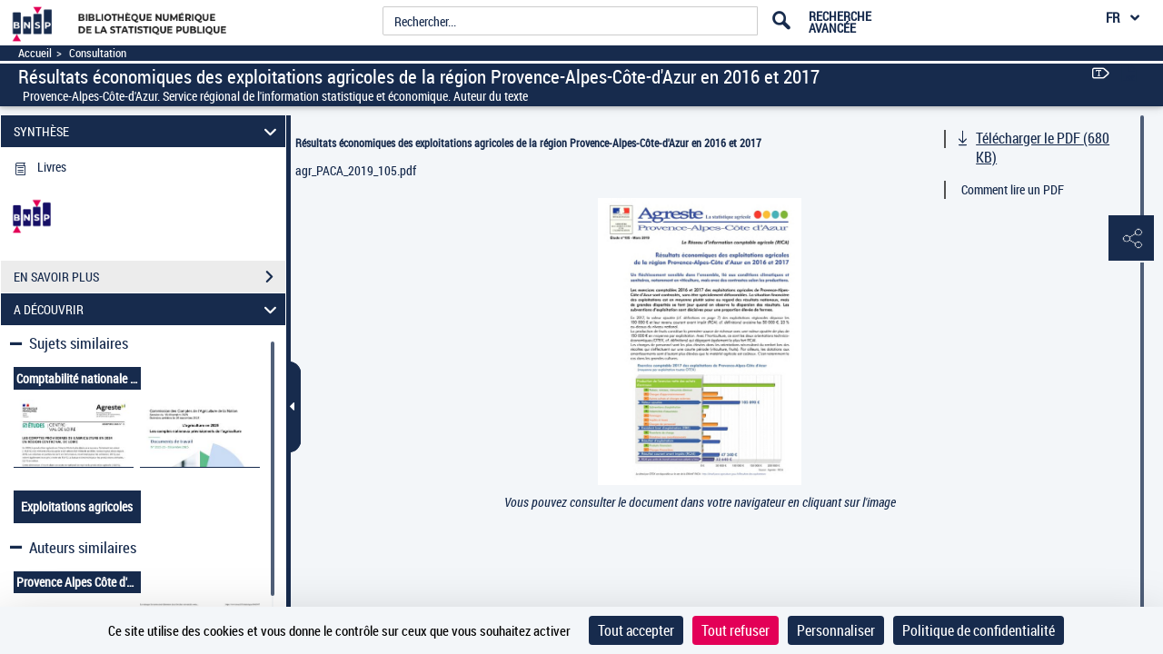

--- FILE ---
content_type: application/javascript
request_url: https://www.bnsp.insee.fr/assets/static/javascripts/vendortominify/jquery.spin.js
body_size: 358
content:
/*

You can now create a spinner using any of the variants below:

$("#el").spin(); // Produces default Spinner using the text color of #el.
$("#el").spin("small"); // Produces a 'small' Spinner using the text color of #el.
$("#el").spin("large", "white"); // Produces a 'large' Spinner in white (or any valid CSS color).
$("#el").spin({ ... }); // Produces a Spinner using your custom settings.

$("#el").spin(false); // Kills the spinner.

*/
(function($) {
	$.fn.spin = function(opts, color) {
		var presets = {
			"tiny": { lines: 8, length: 2, width: 2, radius: 3 },
			"small": { lines: 8, length: 4, width: 3, radius: 5 },
			"large": { lines: 10, length: 8, width: 4, radius: 8 }
		};
		if (Spinner) {
			return this.each(function() {
				var $this = $(this),
					data = $this.data();
				
				if (data.spinner) {
					data.spinner.stop();
					delete data.spinner;
				}
				if (opts !== false) {
					if (typeof opts === "string") {
						if (opts in presets) {
							opts = presets[opts];
						} else {
							opts = {};
						}
						if (color) {
							opts.color = color;
						}
					}
					data.spinner = new Spinner($.extend({color: $this.css('color')}, opts)).spin(this);
				}
			});
		} else {
			throw "Spinner class not available.";
		}
	};
})(jQuery);